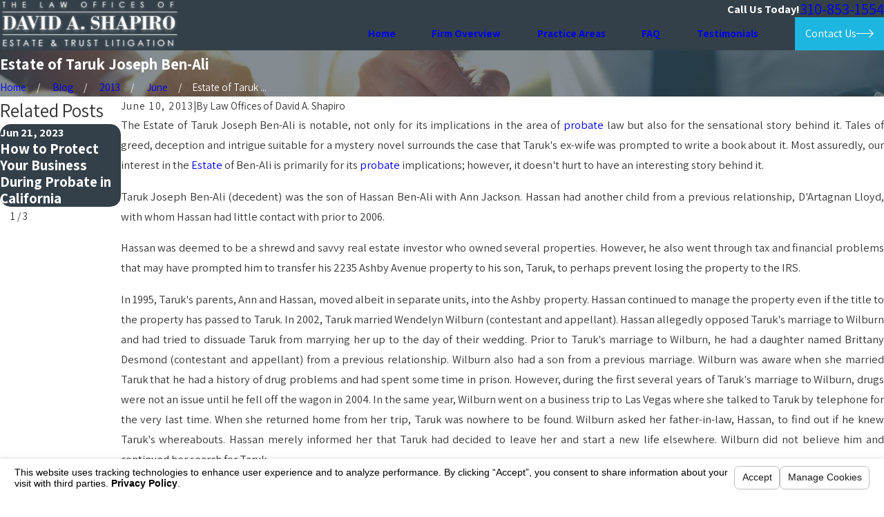

--- FILE ---
content_type: text/html; charset=utf-8
request_url: https://www.davidshapirolaw.com/sa.svc
body_size: 165
content:
<html><head><title>Request Rejected</title></head><body>The requested URL was rejected. Please consult with your administrator.<br><br>Your support ID is: 4126413913843981250<br><br><a href='javascript:history.back();'>[Go Back]</a></body></html>